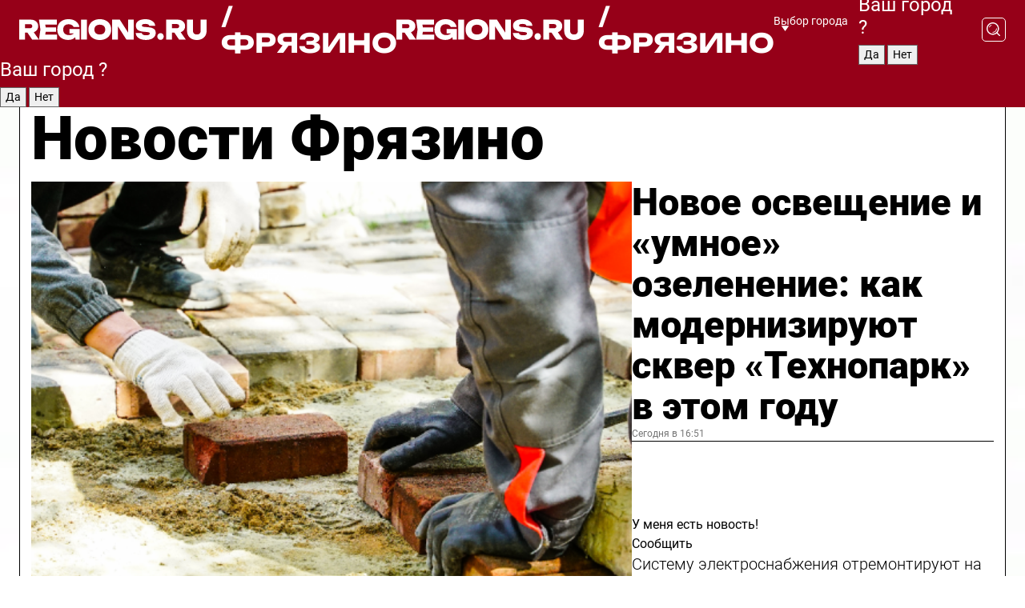

--- FILE ---
content_type: text/html; charset=UTF-8
request_url: https://regions.ru/fryazino
body_size: 19051
content:
<!DOCTYPE html>
<html lang="ru">
<head>

    <meta charset="utf-8">
    <!-- <base href="/"> -->

    <title>Новости Фрязино сегодня последние: самые главные и свежие происшествия и события дня</title>
    <meta name="keywords" content="">
    <meta name="description" content="Главные последние новости Фрязино сегодня онлайн: самая оперативная информация круглосуточно">

    <meta name="csrf-token" content="hZfjq2Or99itmjtHJYBmYGaXIMH3uavgQauXvOxx" />

    
    
    
    
    
    
    
    
    
    
    
    <meta http-equiv="X-UA-Compatible" content="IE=edge">
    <meta name="viewport" content="width=device-width, initial-scale=1, maximum-scale=1">

    <!-- Template Basic Images Start -->
    <link rel="icon" href="/img/favicon/favicon.ico">
    <link rel="apple-touch-icon" sizes="180x180" href="/img/favicon/apple-touch-icon.png">
    <!-- Template Basic Images End -->

    <!-- Custom Browsers Color Start -->
    <meta name="theme-color" content="#000">
    <!-- Custom Browsers Color End -->

    <link rel="stylesheet" href="https://regions.ru/css/main.min.css">
    <link rel="stylesheet" href="https://regions.ru/js/owl-carousel/assets/owl.carousel.min.css">
    <link rel="stylesheet" href="https://regions.ru/js/owl-carousel/assets/owl.theme.default.min.css">
    <link rel="stylesheet" href="https://regions.ru/css/custom.css?v=1768921559">

            <meta name="yandex-verification" content="1c939766cd81bf26" />
<meta name="google-site-verification" content="0vnG0Wlft2veIlSU714wTZ0kjs1vcRkXrIPCugsS9kc" />
<meta name="zen-verification" content="vlOnBo0GD4vjQazFqMHcmGcgw5TdyGjtDXLZWMcmdOiwd3HtGi66Kn5YsHnnbas9" />
<meta name="zen-verification" content="TbLqR35eMeggrFrleQbCgkqfhk5vr0ZqxHRlFZy4osbTCq7B4WQ27RqCCA3s2chu" />

<script type="text/javascript">
    (function(c,l,a,r,i,t,y){
        c[a]=c[a]||function(){(c[a].q=c[a].q||[]).push(arguments)};
        t=l.createElement(r);t.async=1;t.src="https://www.clarity.ms/tag/"+i;
        y=l.getElementsByTagName(r)[0];y.parentNode.insertBefore(t,y);
    })(window, document, "clarity", "script", "km2s2rvk59");
</script>

<!-- Yandex.Metrika counter -->
<script type="text/javascript" >
    (function(m,e,t,r,i,k,a){m[i]=m[i]||function(){(m[i].a=m[i].a||[]).push(arguments)};
        m[i].l=1*new Date();
        for (var j = 0; j < document.scripts.length; j++) {if (document.scripts[j].src === r) { return; }}
        k=e.createElement(t),a=e.getElementsByTagName(t)[0],k.async=1,k.src=r,a.parentNode.insertBefore(k,a)})
    (window, document, "script", "https://mc.yandex.ru/metrika/tag.js", "ym");

    ym(96085658, "init", {
        clickmap:true,
        trackLinks:true,
        accurateTrackBounce:true,
        webvisor:true
    });

            ym(23180710, "init", {
            clickmap: true,
            trackLinks: true,
            accurateTrackBounce: true
        });
    </script>
<noscript>
    <div>
        <img src="https://mc.yandex.ru/watch/96085658" style="position:absolute; left:-9999px;" alt="" />

                    <img src="https://mc.yandex.ru/watch/23180710" style="position:absolute; left:-9999px;" alt="" />
            </div>
</noscript>
<!-- /Yandex.Metrika counter -->

<!-- Top.Mail.Ru counter -->
<script type="text/javascript">
    var _tmr = window._tmr || (window._tmr = []);
    _tmr.push({id: "3513779", type: "pageView", start: (new Date()).getTime()});
    (function (d, w, id) {
        if (d.getElementById(id)) return;
        var ts = d.createElement("script"); ts.type = "text/javascript"; ts.async = true; ts.id = id;
        ts.src = "https://top-fwz1.mail.ru/js/code.js";
        var f = function () {var s = d.getElementsByTagName("script")[0]; s.parentNode.insertBefore(ts, s);};
        if (w.opera == "[object Opera]") { d.addEventListener("DOMContentLoaded", f, false); } else { f(); }
    })(document, window, "tmr-code");
</script>
<noscript><div><img src="https://top-fwz1.mail.ru/counter?id=3513779;js=na" style="position:absolute;left:-9999px;" alt="Top.Mail.Ru" /></div></noscript>
<!-- /Top.Mail.Ru counter -->

<script defer src="https://setka.news/scr/versioned/bundle.0.0.3.js"></script>
<link href="https://setka.news/scr/versioned/bundle.0.0.3.css" rel="stylesheet" />

<script>window.yaContextCb=window.yaContextCb||[]</script>
<script src="https://yandex.ru/ads/system/context.js" async></script>

    
    
    <script>
        if( window.location.href.includes('smi2')
            || window.location.href.includes('setka')
            || window.location.href.includes('adwile')
            || window.location.href.includes('24smi') ){

            window.yaContextCb.push(() => {
                Ya.Context.AdvManager.render({
                    "blockId": "R-A-16547837-5",
                    "renderTo": "yandex_rtb_R-A-16547837-5"
                })
            })

        }
    </script>
</head>


<body data-city-id="57" class="region silver_ponds" style="">



<!-- Custom HTML -->
<header class="fixed winter-2025">
    <div class="container">
        <div class="outer region">
                            <a href="/fryazino/" class="logo desktop">
                    <img src="/img/logo.svg" alt="" class="logo-short" />
                    
                    <span class="logo-region">
                        / Фрязино
                    </span>
                </a>

                <a href="/fryazino/" class="logo mobile">
                    <img src="/img/logo.svg" alt="" class="logo-short" />
                        
                    <span class="logo-region">
                        / Фрязино
                    </span>
                </a>
            

            <a href="#" class="mmenu-opener d-block d-lg-none" id="mmenu-opener">
                <!--<img src="/img/bars.svg" alt="">-->
            </a>

            <div class="mmenu" id="mmenu">
                <form action="/fryazino/search" class="mmenu-search">
                    <input type="text" name="query" class="search" placeholder="Поиск" />
                </form>
                <nav class="mobile-nav">
                    <ul>
                        <li><a href="/fryazino/news">Новости</a></li>
                        <li><a href="/fryazino/articles">Статьи</a></li>
                                                <li><a href="/fryazino/video">Видео</a></li>
                        <li><a href="/cities">Выбрать город</a></li>
                        <li><a href="/about">О редакции</a></li>
                        <li><a href="/vacancies">Вакансии</a></li>
                        <li><a href="/contacts">Контакты</a></li>
                    </ul>
                </nav>
                <div class="subscribe">
                    <div class="text">Подписывайтесь</div>
                    <div class="soc">
                        <!--a href="#" class="soc-item" target="_blank"><img src="/img/top-yt.svg" alt=""></a-->
                        <a href="https://vk.com/regionsru" class="soc-item" target="_blank"><img src="/img/top-vk.svg" alt=""></a>
                        <a href="https://ok.ru/regionsru" target="_blank" class="soc-item"><img src="/img/top-ok.svg" alt=""></a>
                        
                        <a href="https://dzen.ru/regions" class="soc-item" target="_blank"><img src="/img/top-dzen.svg" alt=""></a>
                        <a href="https://rutube.ru/channel/47098509/" class="soc-item" target="_blank"><img src="/img/top-rutube.svg" alt=""></a>
                    </div>
                </div>
            </div><!--mmenu-->

            <div class="right d-none d-lg-flex">
                <div>
    <a class="choose-city" href="#" id="choose-city">
        Выбор города
    </a>

    <form class="city-popup" id="city-popup" action="#">
        <div class="title">
            Введите название вашего города или выберите из списка:
        </div>
        <input id="searchCity" class="search-input" onkeyup="search_city()" type="text" name="city" placeholder="Введите название города..." />

        <ul id='list' class="list">
            <li class="cities" data-city="/">Главная страница</li>

                            <li class="cities" data-city="balashikha">Балашиха</li>
                            <li class="cities" data-city="bronnitsy">Бронницы</li>
                            <li class="cities" data-city="vidnoe">Видное</li>
                            <li class="cities" data-city="volokolamsk">Волоколамск</li>
                            <li class="cities" data-city="voskresensk">Воскресенск</li>
                            <li class="cities" data-city="dmitrov">Дмитров</li>
                            <li class="cities" data-city="dolgoprudny">Долгопрудный</li>
                            <li class="cities" data-city="domodedovo">Домодедово</li>
                            <li class="cities" data-city="dubna">Дубна</li>
                            <li class="cities" data-city="egorievsk">Егорьевск</li>
                            <li class="cities" data-city="zhukovsky">Жуковский</li>
                            <li class="cities" data-city="zaraisk">Зарайск</li>
                            <li class="cities" data-city="istra">Истра</li>
                            <li class="cities" data-city="kashira">Кашира</li>
                            <li class="cities" data-city="klin">Клин</li>
                            <li class="cities" data-city="kolomna">Коломна</li>
                            <li class="cities" data-city="korolev">Королев</li>
                            <li class="cities" data-city="kotelniki">Котельники</li>
                            <li class="cities" data-city="krasnogorsk">Красногорск</li>
                            <li class="cities" data-city="lobnya">Лобня</li>
                            <li class="cities" data-city="lospetrovsky">Лосино-Петровский</li>
                            <li class="cities" data-city="lotoshino">Лотошино</li>
                            <li class="cities" data-city="lukhovitsy">Луховицы</li>
                            <li class="cities" data-city="lytkarino">Лыткарино</li>
                            <li class="cities" data-city="lyubertsy">Люберцы</li>
                            <li class="cities" data-city="mozhaisk">Можайск</li>
                            <li class="cities" data-city="mytischi">Мытищи</li>
                            <li class="cities" data-city="naro-fominsk">Наро-Фоминск</li>
                            <li class="cities" data-city="noginsk">Ногинск</li>
                            <li class="cities" data-city="odintsovo">Одинцово</li>
                            <li class="cities" data-city="orekhovo-zuevo">Орехово-Зуево</li>
                            <li class="cities" data-city="pavlposad">Павловский Посад</li>
                            <li class="cities" data-city="podolsk">Подольск</li>
                            <li class="cities" data-city="pushkino">Пушкино</li>
                            <li class="cities" data-city="ramenskoe">Раменское</li>
                            <li class="cities" data-city="reutov">Реутов</li>
                            <li class="cities" data-city="ruza">Руза</li>
                            <li class="cities" data-city="sergposad">Сергиев Посад</li>
                            <li class="cities" data-city="serprudy">Серебряные Пруды</li>
                            <li class="cities" data-city="serpuhov">Серпухов</li>
                            <li class="cities" data-city="solnechnogorsk">Солнечногорск</li>
                            <li class="cities" data-city="stupino">Ступино</li>
                            <li class="cities" data-city="taldom">Талдом</li>
                            <li class="cities" data-city="fryazino">Фрязино</li>
                            <li class="cities" data-city="khimki">Химки</li>
                            <li class="cities" data-city="chernogolovka">Черноголовка</li>
                            <li class="cities" data-city="chekhov">Чехов</li>
                            <li class="cities" data-city="shatura">Шатура</li>
                            <li class="cities" data-city="shakhovskaya">Шаховская</li>
                            <li class="cities" data-city="schelkovo">Щелково</li>
                            <li class="cities" data-city="elektrostal">Электросталь</li>
                    </ul>
        <div class="show-all" id="show-all">
            <img src="/img/show-all.svg" alt="">
        </div>
    </form>
</div>

                <div class="city-confirm js-city-confirm">
                    <h4>Ваш город <span></span>?</h4>
                    <div class="buttons-row">
                        <input type="button" value="Да" class="js-city-yes" />
                        <input type="button" value="Нет" class="js-city-no" />
                    </div>

                                    </div>

                <a class="search" href="#" id="search-opener">
						<span class="search-icon">
							<img src="/img/magnifier.svg" alt="" />
							<img src="/img/magnifier.svg" alt="" />
						</span>
                </a>
                <form action="/fryazino/search" id="search-form" class="search-form">
                    <input id="search" class="search-input" type="text" name="query" placeholder="Что ищете?" />
                </form>
            </div>


        </div>
    </div>

    <div class="mobile-popup">
        <div class="city-confirm js-city-confirm">
            <h4>Ваш город <span></span>?</h4>
            <div class="buttons-row">
                <input type="button" value="Да" class="js-city-yes" />
                <input type="button" value="Нет" class="js-city-mobile-no" />
            </div>
        </div>
    </div>
</header>


<div class="container">
    <div id="yandex_rtb_R-A-16547837-5"></div>

            <nav class="nav-bar border-left border-right border-bottom" role="navigation" id="nav-bar">
    <ul class="nav-menu ul-style">
        <!--li class="item online">
            <a href="#" class="nav-link">Срочно</a>
        </li-->

                    <!--li class="item header">
                <h1>Новости Фрязино сегодня последние: самые главные и свежие происшествия и события дня</h1>
            </li-->
                <li class="item nav-wrapper">
            <ul class="nav-sections ul-style">
                <li class="item sections-item">
                    <a href="/fryazino/news" class="nav-link ttu">Новости</a>
                </li>

                <li class="item sections-item">
                    <a href="/fryazino/articles" class="nav-link ttu">Статьи</a>
                </li>
                                <li class="item sections-item">
                    <a href="/fryazino/video" class="nav-link ttu">Видео</a>
                </li>

                
                                                                                        <li class="item sections-item">
                                <a href="/fryazino/obschestvo" class="nav-link">Общество</a>
                            </li>
                                                                                                <li class="item sections-item">
                                <a href="/fryazino/proisshestviya" class="nav-link">Происшествия</a>
                            </li>
                                                                                                <li class="item sections-item">
                                <a href="/fryazino/dorogi" class="nav-link">Транспорт и дороги</a>
                            </li>
                                                                                                <li class="item sections-item">
                                <a href="/fryazino/stroitelstvo" class="nav-link">Строительство</a>
                            </li>
                                                                                                                                                                                                                                                                                                                                                                                                                                                                                                                                                                                                                                                                                                                                                                                                                                                    </ul>
        </li><!--li-->
        <li class="item more" id="more-opener">
            <a href="#" class="nav-link">Еще</a>
        </li>
    </ul>

    <div class="more-popup" id="more-popup">
                    <nav class="categories">
                <ul>
                                            <li>
                            <a href="/fryazino/obschestvo">Общество</a>
                        </li>
                                            <li>
                            <a href="/fryazino/proisshestviya">Происшествия</a>
                        </li>
                                            <li>
                            <a href="/fryazino/dorogi">Транспорт и дороги</a>
                        </li>
                                            <li>
                            <a href="/fryazino/stroitelstvo">Строительство</a>
                        </li>
                                            <li>
                            <a href="/fryazino/blagoustroystvo">Благоустройство</a>
                        </li>
                                            <li>
                            <a href="/fryazino/geroi-svo">Герои СВО</a>
                        </li>
                                            <li>
                            <a href="/fryazino/ofitsialno">Официально</a>
                        </li>
                                            <li>
                            <a href="/fryazino/blog">Блог</a>
                        </li>
                                            <li>
                            <a href="/fryazino/kultura">Культура</a>
                        </li>
                                            <li>
                            <a href="/fryazino/obrazovanie">Образование</a>
                        </li>
                                            <li>
                            <a href="/fryazino/zdravoohranenie">Здравоохранение</a>
                        </li>
                                            <li>
                            <a href="/fryazino/turizm">Туризм</a>
                        </li>
                                            <li>
                            <a href="/fryazino/sport">Спорт</a>
                        </li>
                                            <li>
                            <a href="/fryazino/ekologija">Экология</a>
                        </li>
                                            <li>
                            <a href="/fryazino/bezopasnost">Безопасность</a>
                        </li>
                                            <li>
                            <a href="/fryazino/sotsialnaja-zaschita">Социальная защита</a>
                        </li>
                                            <li>
                            <a href="/fryazino/novosti">Новости</a>
                        </li>
                                            <li>
                            <a href="/fryazino/zhkh">ЖКХ</a>
                        </li>
                                            <li>
                            <a href="/fryazino/nauka">Наука</a>
                        </li>
                                            <li>
                            <a href="/fryazino/aktualno">Актуально</a>
                        </li>
                                            <li>
                            <a href="/fryazino/sobytiya">События</a>
                        </li>
                                    </ul>
            </nav>
        
        <nav class="bottom-nav">
            <ul>
                <li><a href="/about">О редакции</a></li>
                <li><a href="/fryazino/authors">Авторы</a></li>
                <li><a href="/media-kit">Рекламодателям</a></li>
                <li><a href="/contacts">Контактная информация</a></li>
                <li><a href="/privacy-policy">Политика конфиденциальности</a></li>
            </ul>
        </nav>

        <div class="subscribe">
            <div class="text">Подписывайтесь</div>
            <div class="soc">
                <!--a href="#" class="soc-item" target="_blank"><img src="/img/top-yt.svg" alt=""></a-->
                <a href="https://vk.com/regionsru" class="soc-item" target="_blank"><img src="/img/top-vk.svg" alt=""></a>
                <a href="https://ok.ru/regionsru" target="_blank" class="soc-item"><img src="/img/top-ok.svg" alt=""></a>
                                <a href="https://dzen.ru/regions" class="soc-item" target="_blank"><img src="/img/top-dzen.svg" alt=""></a>
                <a href="https://rutube.ru/channel/47098509/" class="soc-item" target="_blank"><img src="/img/top-rutube.svg" alt=""></a>
                <a href="https://max.ru/regions" class="soc-item" target="_blank">
                    <img src="/img/top-max.svg" alt="">
                </a>
            </div>
        </div>
    </div>
</nav>
    
    
    <div class="zones border-left border-right">
        <div class="site-header">
            <h1>Новости Фрязино</h1>
        </div>

        <div class="region-page">
                            <div class="article big-story">
                    <a class="image" href="/fryazino/blagoustroystvo/novoe-osveschenie-i-umnoe-ozelenenie-kak-moderniziruyut-skver-tehnopark-v-etom-godu">
                        <img src="https://storage.yandexcloud.net/regions/posts/media/thumbnails/2026/01/medium/JnFvzqOPvpGEbRikjOFyFXfjfOhOq6jpErOTYTyM.png" class="article-image" alt="Новое освещение и «умное» озеленение: как модернизируют сквер «Технопарк» в этом году" />
                    </a>
                    <div class="right border-bottom">
                        <a href="/fryazino/blagoustroystvo/novoe-osveschenie-i-umnoe-ozelenenie-kak-moderniziruyut-skver-tehnopark-v-etom-godu" class="headline">Новое освещение и «умное» озеленение: как модернизируют сквер «Технопарк» в этом году</a>
                        <div class="update">
                            Сегодня в 16:51
                        </div>
                        <div class="related-items">
                            <div class="feedback-mobile-banner-wrapper">
    <div class="feedback-mobile-banner-btn js-show-feedback-form-btn">

        <div class="feedback-mobile-banner-btn__ico">
            <svg width="72" height="72" viewBox="0 0 72 72" fill="none" xmlns="http://www.w3.org/2000/svg">
                <path d="M7.01577 71.5L13.8486 51.8407C13.8734 51.6964 13.8635 51.4575 13.695 51.3082C5.30631 45.8384 0.5 37.6811 0.5 28.9116C0.5 12.9701 16.5739 0 36.3293 0C56.0847 0 72 12.9701 72 28.9116C72 44.853 55.9261 57.8231 36.1707 57.8231C34.9122 57.8231 33.495 57.8231 32.1869 57.6639C32.1275 57.6639 32.0631 57.6688 32.0284 57.6887L7.01577 71.49V71.5ZM36.3293 2.48851C17.9414 2.48851 2.97748 14.3438 2.97748 28.9116C2.97748 36.835 7.39234 44.2458 15.0923 49.2477L15.1617 49.2975C16.123 50.0241 16.5491 51.2733 16.2468 52.4828L16.2171 52.5923L11.4901 66.1945L30.8838 55.4939C31.4982 55.1853 32.0532 55.1853 32.2613 55.1853L32.4149 55.1953C33.5892 55.3446 34.9617 55.3446 36.1757 55.3446C54.5635 55.3446 69.5275 43.4893 69.5275 28.9215C69.5275 14.3538 54.6329 2.48851 36.3293 2.48851Z" fill="white"/>
                <path d="M21.306 35.6598C18.12 35.6598 15.5285 33.0569 15.5285 29.8566C15.5285 26.6564 18.12 24.0534 21.306 24.0534C24.492 24.0534 27.0835 26.6564 27.0835 29.8566C27.0835 33.0569 24.492 35.6598 21.306 35.6598ZM21.306 26.5419C19.4875 26.5419 18.006 28.0301 18.006 29.8566C18.006 31.6832 19.4875 33.1713 21.306 33.1713C23.1245 33.1713 24.606 31.6832 24.606 29.8566C24.606 28.0301 23.1245 26.5419 21.306 26.5419Z" fill="white"/>
                <path d="M36.3293 35.6598C33.1432 35.6598 30.5518 33.0569 30.5518 29.8566C30.5518 26.6564 33.1432 24.0534 36.3293 24.0534C39.5153 24.0534 42.1067 26.6564 42.1067 29.8566C42.1067 33.0569 39.5153 35.6598 36.3293 35.6598ZM36.3293 26.5419C34.5108 26.5419 33.0293 28.0301 33.0293 29.8566C33.0293 31.6832 34.5108 33.1713 36.3293 33.1713C38.1477 33.1713 39.6293 31.6832 39.6293 29.8566C39.6293 28.0301 38.1477 26.5419 36.3293 26.5419Z" fill="white"/>
                <path d="M51.1991 35.6598C48.0131 35.6598 45.4217 33.0569 45.4217 29.8566C45.4217 26.6564 48.0131 24.0534 51.1991 24.0534C54.3852 24.0534 56.9766 26.6564 56.9766 29.8566C56.9766 33.0569 54.3852 35.6598 51.1991 35.6598ZM51.1991 26.5419C49.3807 26.5419 47.8991 28.0301 47.8991 29.8566C47.8991 31.6832 49.3807 33.1713 51.1991 33.1713C53.0176 33.1713 54.4991 31.6832 54.4991 29.8566C54.4991 28.0301 53.0176 26.5419 51.1991 26.5419Z" fill="white"/>
            </svg>

        </div>

        <div class="feedback-mobile-banner-btn__text">
            У меня есть новость!
        </div>

        <div class="feedback-mobile-banner-btn__btn">Сообщить</div>
    </div>
</div>

                            

                                                                                                                                                            <div class="item">
                                        <a href="/fryazino/zhkh/sistemu-elektrosnabzheniya-otremontiruyut-na-ulitse-polevoy-i-prospekte-mira-v-sredu" class="name">Систему электроснабжения отремонтируют на улице Полевой и проспекте Мира в среду</a>
                                        <span class="update">Сегодня в 13:04</span>
                                    </div>
                                                                                                                                <div class="item">
                                        <a href="/fryazino/zhkh/led-na-vodoemah-fryazina-dostig-25-santimetrov" class="name">Лед на водоемах Фрязина достиг 25 сантиметров</a>
                                        <span class="update">Сегодня в 11:15</span>
                                    </div>
                                                                                    </div>
                    </div>
                </div><!--big-story-->
            
            <div class="feedback-modal-success-wrapper js-feedback-success">
    <div class="feedback-modal-success-wrapper__result">
        <div class="feedback-modal-success-wrapper__result-text">
            Ваше обращение принято. <br /> Мы рассмотрим его в ближайшее время.
        </div>
        <div class="feedback-modal-success-wrapper__result-btn js-hide-feedback-success-btn">
            Закрыть
        </div>
    </div>
</div>


<div class="feedback-modal-form-wrapper js-feedback-form">
    <h3>Опишите проблему</h3>

    <form
        id="feedback-form"
        method="post"
        action="https://regions.ru/feedback"
    >
        <input type="hidden" name="site_id" value="57" />

        <textarea name="comment" id="comment" placeholder=""></textarea>

        <div class="js-upload-wrap">
            <div id="files">

            </div>

            <div class="feedback-modal-form-wrapper__row feedback-modal-form-wrapper__add-file">
                <svg width="23" height="24" viewBox="0 0 23 24" fill="none" xmlns="http://www.w3.org/2000/svg">
                    <path d="M10.7802 6.91469C10.4604 7.25035 9.88456 7.25035 9.56467 6.91469C9.24478 6.57902 9.24478 5.97483 9.56467 5.63916L13.2754 1.74545C14.363 0.604196 15.8345 0 17.306 0C20.4409 0 23 2.68531 23 5.97483C23 7.51888 22.4242 9.06294 21.3366 10.2042L17.306 14.4336C16.2184 15.5748 14.8108 16.179 13.3394 16.179C11.2921 16.179 9.5007 15.0378 8.47705 13.2923C8.22114 12.8895 8.02921 12.4196 7.90125 11.9497C7.7733 11.4797 8.02921 10.9427 8.47705 10.8084C8.9249 10.6741 9.43672 10.9427 9.56467 11.4126C9.62865 11.7483 9.75661 12.0168 9.94854 12.3524C10.6523 13.5608 11.9319 14.3664 13.2754 14.3664C14.299 14.3664 15.2587 13.9636 16.0264 13.2252L20.057 8.9958C20.8248 8.19021 21.2086 7.11608 21.2086 6.10909C21.2086 3.82657 19.4812 2.01399 17.306 2.01399C16.2823 2.01399 15.3227 2.41678 14.5549 3.22238L10.8442 7.11608L10.7802 6.91469ZM12.2517 17.0517L8.54103 20.9455C7.00556 22.5566 4.51043 22.5566 2.97497 20.9455C1.4395 19.3343 1.4395 16.7161 2.97497 15.1049L7.00556 10.8755C7.7733 10.0699 8.79694 9.66713 9.75661 9.66713C10.7163 9.66713 11.7399 10.0699 12.5076 10.8755C12.7636 11.1441 12.9555 11.4126 13.0834 11.6811C13.2754 11.9497 13.4033 12.2853 13.4673 12.621C13.5953 13.0909 14.1071 13.4266 14.5549 13.2252C15.0028 13.0909 15.2587 12.5538 15.1307 12.0839C15.0028 11.614 14.8108 11.1441 14.5549 10.7413C14.299 10.3385 14.0431 9.93567 13.7232 9.6C12.6356 8.45874 11.1641 7.85455 9.69263 7.85455C8.22114 7.85455 6.74965 8.45874 5.66203 9.6L1.63143 13.8294C-0.543811 16.1119 -0.543811 19.9385 1.63143 22.2881C3.80668 24.5706 7.38943 24.5706 9.56467 22.2881L13.2754 18.3944C13.5953 18.0587 13.5953 17.4545 13.2754 17.1189C12.8915 16.7832 12.3797 16.7832 11.9958 17.1189L12.2517 17.0517Z" fill="#960018"/>
                </svg>

                <div class="file-load-area">
                    <label>
                        <input id="fileupload" data-url="https://regions.ru/feedback/upload" data-target="files" name="file" type="file" style="display: none">
                        Добавить фото или видео
                    </label>
                </div>
                <div class="file-loader">
                    <div class="lds-ring"><div></div><div></div><div></div><div></div></div>
                </div>
            </div>
        </div>

        <div class="feedback-modal-form-wrapper__row">
            <label for="category_id">Тема:</label>
            <select name="category_id" id="category_id">
                <option value="">Выберите тему</option>
                                    <option value="1">Дороги</option>
                                    <option value="15">Блог</option>
                                    <option value="2">ЖКХ</option>
                                    <option value="3">Благоустройство</option>
                                    <option value="4">Здравоохранение</option>
                                    <option value="5">Социальная сфера</option>
                                    <option value="6">Общественный транспорт</option>
                                    <option value="7">Строительство</option>
                                    <option value="8">Торговля</option>
                                    <option value="9">Мусор</option>
                                    <option value="10">Образование</option>
                                    <option value="11">Бизнес</option>
                                    <option value="12">Другое</option>
                            </select>
        </div>

        <div class="feedback-modal-form-wrapper__row">
            <label>Ваши данные:</label>

            <div class="feedback-modal-form-wrapper__incognito">
                <input type="checkbox" name="incognito" id="incognito" />
                <label for="incognito">Остаться инкогнито</label>
            </div>
        </div>

        <div class="js-feedback-from-personal-wrapper">
            <div class="feedback-modal-form-wrapper__row">
                <input type="text" name="name" id="name" placeholder="ФИО" />
            </div>

            <div class="feedback-modal-form-wrapper__row">
                <input type="text" name="phone" id="phone" placeholder="Телефон" />
            </div>

            <div class="feedback-modal-form-wrapper__row">
                <input type="email" name="email" id="email" placeholder="E-mail" />
            </div>
        </div>

        <div class="feedback-modal-form-wrapper__row">
            <input type="submit" value="Отправить" />
            <input type="reset" class="js-hide-feedback-form-btn" value="Отменить" />
        </div>
    </form>
</div>

<script id="template-upload-file" type="text/html">
    <div class="feedback-modal-form-wrapper__file">
        <input type="hidden" name="files[]" value="${_id}" />

        <div class="feedback-modal-form-wrapper__file-ico">
            <svg id="Layer_1" style="enable-background:new 0 0 512 512;" version="1.1" viewBox="0 0 512 512" xml:space="preserve" xmlns="http://www.w3.org/2000/svg" xmlns:xlink="http://www.w3.org/1999/xlink"><path d="M399.3,168.9c-0.7-2.9-2-5-3.5-6.8l-83.7-91.7c-1.9-2.1-4.1-3.1-6.6-4.4c-2.9-1.5-6.1-1.6-9.4-1.6H136.2  c-12.4,0-23.7,9.6-23.7,22.9v335.2c0,13.4,11.3,25.9,23.7,25.9h243.1c12.4,0,21.2-12.5,21.2-25.9V178.4  C400.5,174.8,400.1,172.2,399.3,168.9z M305.5,111l58,63.5h-58V111z M144.5,416.5v-320h129v81.7c0,14.8,13.4,28.3,28.1,28.3h66.9  v210H144.5z"/></svg>
        </div>
        <div class="feedback-modal-form-wrapper__file-text">
            ${name}
        </div>
        <div class="feedback-modal-form-wrapper__file-del js-feedback-delete-file">
            <svg style="enable-background:new 0 0 36 36;" version="1.1" viewBox="0 0 36 36" xml:space="preserve" xmlns="http://www.w3.org/2000/svg" xmlns:xlink="http://www.w3.org/1999/xlink"><style type="text/css">
                    .st0{fill:#960018;}
                    .st1{fill:none;stroke:#960018;stroke-width:2.0101;stroke-linejoin:round;stroke-miterlimit:10;}
                    .st2{fill:#960018;}
                    .st3{fill-rule:evenodd;clip-rule:evenodd;fill:#960018;}
                </style><g id="Layer_1"/><g id="icons"><path class="st0" d="M6.2,3.5L3.5,6.2c-0.7,0.7-0.7,1.9,0,2.7l9.2,9.2l-9.2,9.2c-0.7,0.7-0.7,1.9,0,2.7l2.6,2.6   c0.7,0.7,1.9,0.7,2.7,0l9.2-9.2l9.2,9.2c0.7,0.7,1.9,0.7,2.7,0l2.6-2.6c0.7-0.7,0.7-1.9,0-2.7L23.3,18l9.2-9.2   c0.7-0.7,0.7-1.9,0-2.7l-2.6-2.6c-0.7-0.7-1.9-0.7-2.7,0L18,12.7L8.8,3.5C8.1,2.8,6.9,2.8,6.2,3.5z" id="close_1_"/></g></svg>
        </div>
    </div>
</script>

            <div class="zone zone-region">
                <div class="zone-left">
                    <div class="zone-cites">

                        <div class="feedback-banner-wrapper">
    <div class="feedback-banner-btn js-show-feedback-form-btn">
        <div class="feedback-banner-btn__ico">
            <svg width="72" height="72" viewBox="0 0 72 72" fill="none" xmlns="http://www.w3.org/2000/svg">
                <path d="M7.01577 71.5L13.8486 51.8407C13.8734 51.6964 13.8635 51.4575 13.695 51.3082C5.30631 45.8384 0.5 37.6811 0.5 28.9116C0.5 12.9701 16.5739 0 36.3293 0C56.0847 0 72 12.9701 72 28.9116C72 44.853 55.9261 57.8231 36.1707 57.8231C34.9122 57.8231 33.495 57.8231 32.1869 57.6639C32.1275 57.6639 32.0631 57.6688 32.0284 57.6887L7.01577 71.49V71.5ZM36.3293 2.48851C17.9414 2.48851 2.97748 14.3438 2.97748 28.9116C2.97748 36.835 7.39234 44.2458 15.0923 49.2477L15.1617 49.2975C16.123 50.0241 16.5491 51.2733 16.2468 52.4828L16.2171 52.5923L11.4901 66.1945L30.8838 55.4939C31.4982 55.1853 32.0532 55.1853 32.2613 55.1853L32.4149 55.1953C33.5892 55.3446 34.9617 55.3446 36.1757 55.3446C54.5635 55.3446 69.5275 43.4893 69.5275 28.9215C69.5275 14.3538 54.6329 2.48851 36.3293 2.48851Z" fill="white"/>
                <path d="M21.306 35.6598C18.12 35.6598 15.5285 33.0569 15.5285 29.8566C15.5285 26.6564 18.12 24.0534 21.306 24.0534C24.492 24.0534 27.0835 26.6564 27.0835 29.8566C27.0835 33.0569 24.492 35.6598 21.306 35.6598ZM21.306 26.5419C19.4875 26.5419 18.006 28.0301 18.006 29.8566C18.006 31.6832 19.4875 33.1713 21.306 33.1713C23.1245 33.1713 24.606 31.6832 24.606 29.8566C24.606 28.0301 23.1245 26.5419 21.306 26.5419Z" fill="white"/>
                <path d="M36.3293 35.6598C33.1432 35.6598 30.5518 33.0569 30.5518 29.8566C30.5518 26.6564 33.1432 24.0534 36.3293 24.0534C39.5153 24.0534 42.1067 26.6564 42.1067 29.8566C42.1067 33.0569 39.5153 35.6598 36.3293 35.6598ZM36.3293 26.5419C34.5108 26.5419 33.0293 28.0301 33.0293 29.8566C33.0293 31.6832 34.5108 33.1713 36.3293 33.1713C38.1477 33.1713 39.6293 31.6832 39.6293 29.8566C39.6293 28.0301 38.1477 26.5419 36.3293 26.5419Z" fill="white"/>
                <path d="M51.1991 35.6598C48.0131 35.6598 45.4217 33.0569 45.4217 29.8566C45.4217 26.6564 48.0131 24.0534 51.1991 24.0534C54.3852 24.0534 56.9766 26.6564 56.9766 29.8566C56.9766 33.0569 54.3852 35.6598 51.1991 35.6598ZM51.1991 26.5419C49.3807 26.5419 47.8991 28.0301 47.8991 29.8566C47.8991 31.6832 49.3807 33.1713 51.1991 33.1713C53.0176 33.1713 54.4991 31.6832 54.4991 29.8566C54.4991 28.0301 53.0176 26.5419 51.1991 26.5419Z" fill="white"/>
            </svg>

        </div>

        <div class="feedback-banner-btn__text">
            У меня есть новость!
        </div>

        <div class="feedback-banner-btn__content">
            <div class="feedback-banner-btn__btn">Сообщить</div>
        </div>
    </div>
</div>

                        
                                                    <h2 class="section-heading">
                                Цитаты <span>дня</span>
                            </h2>
                            <div class="quotes">
                                                                    <div class="item">
                                        <div class="top">
                                            <a href="https://regions.ru/fryazino/aktualno/lyubov-eto-storozhit-ego-parkovku-romantika-po-fryazinski-pokorila-sotsialnye-seti" class="author-name">Марина Макеева</a>
                                            <div class="regalia">Жительница Фрязина о женщине, которая сторожила место на парковке для мужа</div>
                                        </div>
                                        <a class="name" href="https://regions.ru/fryazino/aktualno/lyubov-eto-storozhit-ego-parkovku-romantika-po-fryazinski-pokorila-sotsialnye-seti">
                                            «Это и есть настоящий семейный тыл, когда даже такая мелочь, как парковка, решается сообща. Настоящая фрязинская романтика»
                                        </a>
                                    </div><!--item-->
                                                                    <div class="item">
                                        <div class="top">
                                            <a href="https://regions.ru/fryazino/aktualno/sovety-ot-profi-paraplovets-iz-fryazina-obyasnil-kak-podgotovit-telo-k-ledyanoy-kupeli" class="author-name">Виталий Кочнев</a>
                                            <div class="regalia">парапловец из Фрязина</div>
                                        </div>
                                        <a class="name" href="https://regions.ru/fryazino/aktualno/sovety-ot-profi-paraplovets-iz-fryazina-obyasnil-kak-podgotovit-telo-k-ledyanoy-kupeli">
                                            «Важно помнить, что заходить в ледяную воду нужно медленно, чтобы стресс для организма был дозированным»
                                        </a>
                                    </div><!--item-->
                                                            </div>
                        
                                                </div>


                </div>

                <div class="zone-center">
                    <h2 class="section-heading accent">
                        Статьи
                    </h2>

                    <div class="region-stories">
                                                                                                                        <div class="article">
                                        <a href="/fryazino/ekologija/vtoraya-zhizn-batareyki-gde-vo-fryazine-bezopasno-utilizirovat-opasnye-othody" class="image">
                                            <img src="https://storage.yandexcloud.net/regions/posts/media/thumbnails/2026/01/small/PN6cLlkmHNeXv00LBLpgVoRj6Szpue2B9gaZvqCf.png" alt="Вторая жизнь батарейки: где во Фрязине безопасно утилизировать опасные отходы">
                                        </a>
                                        <div class="article-right">
                                            <a class="category" href="/fryazino/ekologija">Экология</a>
                                            <a href="/fryazino/ekologija/vtoraya-zhizn-batareyki-gde-vo-fryazine-bezopasno-utilizirovat-opasnye-othody" class="headline">Вторая жизнь батарейки: где во Фрязине безопасно утилизировать опасные отходы</a>
                                            <div class="update">Сегодня в 12:30</div>
                                        </div>
                                    </div>
                                                                                                                                <div class="article">
                                        <a href="/fryazino/aktualno/zaschita-ot-yanvarskih-prostud-zhitel-fryazina-raskryl-semeynyy-retsept-vitaminnogo-shota" class="image">
                                            <img src="https://storage.yandexcloud.net/regions/posts/media/thumbnails/2026/01/small/TbVcixC8t8jeZkow8UoEcMW55WHnktDWd1AvlHOo.jpg" alt="Защита от январских простуд: житель Фрязина раскрыл семейный рецепт «витаминного шота»">
                                        </a>
                                        <div class="article-right">
                                            <a class="category" href="/fryazino/aktualno">Актуально</a>
                                            <a href="/fryazino/aktualno/zaschita-ot-yanvarskih-prostud-zhitel-fryazina-raskryl-semeynyy-retsept-vitaminnogo-shota" class="headline">Защита от январских простуд: житель Фрязина раскрыл семейный рецепт «витаминного шота»</a>
                                            <div class="update">Вчера в 13:15</div>
                                        </div>
                                    </div>
                                                                                                        </div>
                </div>

                                    <div class="zone-right">
                        <div class="zone-news">
                            <h2 class="section-heading">
                                <span>Новости</span>
                            </h2>
                            <div class="small-stories">
                                                                    <div class="story article">
                                        <a class="category" href="/fryazino/aktualno">Актуально</a>
                                        <a class="headline" href="/fryazino/aktualno/biznesmeny-fryazina-smogut-zadat-voprosy-predprinimatelyu-andreyu-kovalevu">Бизнесмены Фрязина смогут задать вопросы предпринимателю Андрею Ковалеву</a>
                                        <div class="update">36 минут назад</div>
                                    </div>
                                                                    <div class="story article">
                                        <a class="category" href="/fryazino/sobytiya">События</a>
                                        <a class="headline" href="/fryazino/sobytiya/fryazintsy-uznayut-kak-sebastyan-salgadu-otrazhal-cherez-obektiv-sotsialnye-problemy">Фрязинцы узнают, как Себастьян Салгаду отражал через объектив социальные проблемы</a>
                                        <div class="update">Сегодня в 15:53</div>
                                    </div>
                                                                    <div class="story article">
                                        <a class="category" href="/fryazino/sport">Спорт</a>
                                        <a class="headline" href="/fryazino/sport/zhiteli-fryazina-smogut-vzbodritsya-s-utra-na-tantsevalnoy-zaryadke-v-mestnom-lesoparke">Жители Фрязина смогут взбодриться с утра на танцевальной зарядке в местном лесопарке</a>
                                        <div class="update">Сегодня в 14:45</div>
                                    </div>
                                                            </div>
                        </div>
                    </div>
                            </div>

                            <div class="horizontal-stories">
                    <h2 class="main-category">
                        Главное за неделю
                    </h2>
                    <div class="small-stories horizontal">
                                                    <div class="story article">
                                <a class="image" href="/fryazino/aktualno/lyubov-eto-storozhit-ego-parkovku-romantika-po-fryazinski-pokorila-sotsialnye-seti">
                                    <img src="https://storage.yandexcloud.net/regions/posts/media/thumbnails/2026/01/small/bHI0Wlr6kmY1MNQak7FhuXL1DxV00ruEq29UO9jW.jpg" alt="«Любовь — это сторожить его парковку»: романтика по-фрязински покорила социальные сети">
                                </a>
                                <a class="category" href="/fryazino/aktualno">Актуально</a>
                                <a class="headline" href="/fryazino/aktualno/lyubov-eto-storozhit-ego-parkovku-romantika-po-fryazinski-pokorila-sotsialnye-seti">«Любовь — это сторожить его парковку»: романтика по-фрязински покорила социальные сети</a>
                                <div class="update">Вчера в 11:37</div>
                            </div><!--story-->
                                                    <div class="story article">
                                <a class="image" href="/fryazino/dorogi/vo-fryazine-v-kreschenskuyu-noch-prodlili-rabotu-avtobusnogo-marshruta-13">
                                    <img src="https://storage.yandexcloud.net/regions/posts/media/thumbnails/2026/01/small/36kIHU4d83nSF9PT17O2LBjuA3E9VTqpWV147z8f.jpg" alt="Во Фрязине в крещенскую ночь продлили работу автобусного маршрута № 13">
                                </a>
                                <a class="category" href="/fryazino/dorogi">Транспорт и дороги</a>
                                <a class="headline" href="/fryazino/dorogi/vo-fryazine-v-kreschenskuyu-noch-prodlili-rabotu-avtobusnogo-marshruta-13">Во Фрязине в крещенскую ночь продлили работу автобусного маршрута № 13</a>
                                <div class="update">15 января в 13:39</div>
                            </div><!--story-->
                                                    <div class="story article">
                                <a class="image" href="/fryazino/zhkh/iz-fryazina-vyvezli-okolo-treh-tys-kubometrov-snega-posle-tsiklona-frensis">
                                    <img src="https://storage.yandexcloud.net/regions/posts/media/thumbnails/2026/01/small/mTOpu20c5D7cixMF8nO6W0B2G8AzGIx1brOFM4ZI.jpg" alt="Циклон «Фрэнсис» во Фрязине побежден: сколько снега удалось вывезти из города и окрестностей">
                                </a>
                                <a class="category" href="/fryazino/zhkh">ЖКХ</a>
                                <a class="headline" href="/fryazino/zhkh/iz-fryazina-vyvezli-okolo-treh-tys-kubometrov-snega-posle-tsiklona-frensis">Циклон «Фрэнсис» во Фрязине побежден: сколько снега удалось вывезти из города и окрестностей</a>
                                <div class="update">15 января в 11:02</div>
                            </div><!--story-->
                                                    <div class="story article">
                                <a class="image" href="/fryazino/proisshestviya/dvizhenie-u-prohodnoy-istoka-vremenno-zatrudneno-iz-za-dorozhnoy-avarii">
                                    <img src="https://storage.yandexcloud.net/regions/posts/media/thumbnails/2026/01/small/eJdFqpZ7NgkVSpYgviL4bl7AZOLdBwmthW1HSeYP.jpg" alt="Движение у проходной «Истока» временно затруднено из-за дорожной аварии">
                                </a>
                                <a class="category" href="/fryazino/proisshestviya">Происшествия</a>
                                <a class="headline" href="/fryazino/proisshestviya/dvizhenie-u-prohodnoy-istoka-vremenno-zatrudneno-iz-za-dorozhnoy-avarii">Движение у проходной «Истока» временно затруднено из-за дорожной аварии</a>
                                <div class="update">14 января в 12:56</div>
                            </div><!--story-->
                                            </div>
                </div><!--horizontal-->
            
            <div class="big-promo">
        <a class="promo-pic" href="https://контрактмо.рф/" target="_blank">
            <img src="https://storage.yandexcloud.net/regions/posts/media/covers/2025/05/1jTqwuZ6vhhcOVtLL9OyZAWBHQf4YEYMfxKQ66PE.png" alt="Контрактники май 2025">
        </a>
    </div>

            
                            <div class="horizontal-stories">
                    <h2 class="main-category">
                        Все новости
                    </h2>

                    <div class="small-stories horizontal">
                                                    <div class="story article">
                                <a class="image" href="/fryazino/zdravoohranenie/ot-lekarstv-do-zapisi-k-vrachu-predstaviteli-schelkovskoy-bolnitsy-reshat-vse-voprosy-fryazintsev">
                                    <img src="https://storage.yandexcloud.net/regions/posts/media/thumbnails/2026/01/small/bGN9FdXPPXmqia4UuiqF1LuFxBXinZkUieMjJCLx.png" alt="От лекарств до записи к врачу: представители Щелковской больницы решат все вопросы фрязинцев">
                                </a>
                                <a class="category" href="/fryazino/zdravoohranenie">Здравоохранение</a>
                                <a class="headline" href="/fryazino/zdravoohranenie/ot-lekarstv-do-zapisi-k-vrachu-predstaviteli-schelkovskoy-bolnitsy-reshat-vse-voprosy-fryazintsev">От лекарств до записи к врачу: представители Щелковской больницы решат все вопросы фрязинцев</a>
                                <div class="update">Сегодня в 10:15</div>
                            </div><!--story-->
                                                    <div class="story article">
                                <a class="image" href="/fryazino/kultura/vo-fryazine-otkroetsya-bolshaya-vystavka-portretov">
                                    <img src="https://storage.yandexcloud.net/regions/posts/media/thumbnails/2026/01/small/qh1Ckl216jQlKcYET9Uhd4Hp5GRiRZxkcCOwoRUD.png" alt="Во Фрязине откроется большая выставка портретов">
                                </a>
                                <a class="category" href="/fryazino/kultura">Культура</a>
                                <a class="headline" href="/fryazino/kultura/vo-fryazine-otkroetsya-bolshaya-vystavka-portretov">Во Фрязине откроется большая выставка портретов</a>
                                <div class="update">Сегодня в 08:52</div>
                            </div><!--story-->
                                                    <div class="story article">
                                <a class="image" href="/fryazino/dorogi/ot-povalennogo-dereva-do-nerabotayuschego-svetofora-chto-otremontirovali-dorozhniki-vo-fryazine">
                                    <img src="https://storage.yandexcloud.net/regions/posts/media/thumbnails/2026/01/small/dyrY1G1uCaBOFJgnkPlHLRhEFCgp0EHokmIHkbKK.jpg" alt="От поваленного дерева до неработающего светофора: что отремонтировали дорожники во Фрязине">
                                </a>
                                <a class="category" href="/fryazino/dorogi">Транспорт и дороги</a>
                                <a class="headline" href="/fryazino/dorogi/ot-povalennogo-dereva-do-nerabotayuschego-svetofora-chto-otremontirovali-dorozhniki-vo-fryazine">От поваленного дерева до неработающего светофора: что отремонтировали дорожники во Фрязине</a>
                                <div class="update">Вчера в 17:53</div>
                            </div><!--story-->
                                                    <div class="story article">
                                <a class="image" href="/fryazino/sobytiya/posetiteley-biblioteki-fryazina-pogruzyat-v-muzykalnuyu-istoriyu">
                                    <img src="https://storage.yandexcloud.net/regions/posts/media/thumbnails/2026/01/small/kcLAFVRFxbBl5Mv8JTXP6beYmxvaf6VYaCHYPX9S.png" alt="Посетителей библиотеки Фрязина погрузят в музыкальную историю">
                                </a>
                                <a class="category" href="/fryazino/sobytiya">События</a>
                                <a class="headline" href="/fryazino/sobytiya/posetiteley-biblioteki-fryazina-pogruzyat-v-muzykalnuyu-istoriyu">Посетителей библиотеки Фрязина погрузят в музыкальную историю</a>
                                <div class="update">Вчера в 17:32</div>
                            </div><!--story-->
                                                    <div class="story article">
                                <a class="image" href="/fryazino/kultura/vo-fryazine-zavershaetsya-vystavka-hudozhnitsy-veroniki-isaychevoy-posvyaschennaya-russkoy-zime">
                                    <img src="https://storage.yandexcloud.net/regions/posts/media/thumbnails/2026/01/small/CbQxBLQEq8GoUXfiwgYM8KRhHQQJb64zNQEtAxw6.png" alt="Во Фрязине завершается выставка художницы Вероники Исайчевой, посвященная русской зиме">
                                </a>
                                <a class="category" href="/fryazino/kultura">Культура</a>
                                <a class="headline" href="/fryazino/kultura/vo-fryazine-zavershaetsya-vystavka-hudozhnitsy-veroniki-isaychevoy-posvyaschennaya-russkoy-zime">Во Фрязине завершается выставка художницы Вероники Исайчевой, посвященная русской зиме</a>
                                <div class="update">Вчера в 17:08</div>
                            </div><!--story-->
                                                    <div class="story article">
                                <a class="image" href="/fryazino/sobytiya/fryazintsy-smogut-nauchitsya-pravilnoy-tehnike-skandinavskoy-hodby-vo-vtornik-v-lesoparke">
                                    <img src="https://storage.yandexcloud.net/regions/posts/media/thumbnails/2026/01/small/ngaiDYtWpxjy8K78OfOV5zRwClVkIkE4e3LV7ywt.png" alt="Фрязинцы смогут научиться правильной технике скандинавской ходьбы во вторник в лесопарке">
                                </a>
                                <a class="category" href="/fryazino/sobytiya">События</a>
                                <a class="headline" href="/fryazino/sobytiya/fryazintsy-smogut-nauchitsya-pravilnoy-tehnike-skandinavskoy-hodby-vo-vtornik-v-lesoparke">Фрязинцы смогут научиться правильной технике скандинавской ходьбы во вторник в лесопарке</a>
                                <div class="update">Вчера в 16:02</div>
                            </div><!--story-->
                                                    <div class="story article">
                                <a class="image" href="/fryazino/ekologija/za-god-ekoaktivistam-fryazina-udalos-sobrat-bolee-shesti-tonn-vtorsyrya">
                                    <img src="https://storage.yandexcloud.net/regions/posts/media/thumbnails/2026/01/small/tcDMONBY7aZiTvg4mwnlAKoiMnEVqycDnsiFYhe5.png" alt="За год экоактивистам Фрязина удалось собрать более шести тонн вторсырья">
                                </a>
                                <a class="category" href="/fryazino/ekologija">Экология</a>
                                <a class="headline" href="/fryazino/ekologija/za-god-ekoaktivistam-fryazina-udalos-sobrat-bolee-shesti-tonn-vtorsyrya">За год экоактивистам Фрязина удалось собрать более шести тонн вторсырья</a>
                                <div class="update">Вчера в 15:00</div>
                            </div><!--story-->
                                                    <div class="story article">
                                <a class="image" href="/fryazino/zhkh/vodu-v-proezde-desantnikov-vklyuchat-posle-ustraneniya-avarii">
                                    <img src="https://storage.yandexcloud.net/regions/posts/media/thumbnails/2026/01/small/L38AJYDXc4NUDWEVxgR2fHRD3DCBfqRw5NCEWLab.png" alt="Воду в проезде Десантников включат после устранения аварии">
                                </a>
                                <a class="category" href="/fryazino/zhkh">ЖКХ</a>
                                <a class="headline" href="/fryazino/zhkh/vodu-v-proezde-desantnikov-vklyuchat-posle-ustraneniya-avarii">Воду в проезде Десантников включат после устранения аварии</a>
                                <div class="update">Вчера в 12:00</div>
                            </div><!--story-->
                                                    <div class="story article">
                                <a class="image" href="/fryazino/ekologija/elkam-ne-mesto-na-pomoyke-kak-pravilno-utilizirovat-novogodnie-derevya-vo-fryazine">
                                    <img src="https://storage.yandexcloud.net/regions/posts/media/thumbnails/2026/01/small/b3Cg44aZuVxlcYSd9sdn6uHD4PKQWKJPVLYoCihM.png" alt="Елкам не место на помойке: как правильно утилизировать новогодние деревья во Фрязине">
                                </a>
                                <a class="category" href="/fryazino/ekologija">Экология</a>
                                <a class="headline" href="/fryazino/ekologija/elkam-ne-mesto-na-pomoyke-kak-pravilno-utilizirovat-novogodnie-derevya-vo-fryazine">Елкам не место на помойке: как правильно утилизировать новогодние деревья во Фрязине</a>
                                <div class="update">Вчера в 11:07</div>
                            </div><!--story-->
                                                    <div class="story article">
                                <a class="image" href="/fryazino/aktualno/bolee-100-fryazintsev-okunulis-v-bolshoe-ozero-na-kreschenie">
                                    <img src="https://storage.yandexcloud.net/regions/posts/media/thumbnails/2026/01/small/2ok3NKDESR4u8xaS8QLNMgtoVUzPRMvickRpSd1A.png" alt="Более 100 фрязинцев окунулись в Большое озеро на Крещение">
                                </a>
                                <a class="category" href="/fryazino/aktualno">Актуально</a>
                                <a class="headline" href="/fryazino/aktualno/bolee-100-fryazintsev-okunulis-v-bolshoe-ozero-na-kreschenie">Более 100 фрязинцев окунулись в Большое озеро на Крещение</a>
                                <div class="update">Вчера в 10:00</div>
                            </div><!--story-->
                                                    <div class="story article">
                                <a class="image" href="/fryazino/aktualno/vo-fryazine-otkroyut-besplatnyy-katok-na-territorii-sportshkoly-olimp">
                                    <img src="https://storage.yandexcloud.net/regions/posts/media/thumbnails/2026/01/small/dGOHLmwSN7Y4UjpEDs5yIA3qcK8es27HKrkY1Kbh.png" alt="Во Фрязине откроют бесплатный каток на территории спортшколы «Олимп»">
                                </a>
                                <a class="category" href="/fryazino/aktualno">Актуально</a>
                                <a class="headline" href="/fryazino/aktualno/vo-fryazine-otkroyut-besplatnyy-katok-na-territorii-sportshkoly-olimp">Во Фрязине откроют бесплатный каток на территории спортшколы «Олимп»</a>
                                <div class="update">Вчера в 08:40</div>
                            </div><!--story-->
                                                    <div class="story article">
                                <a class="image" href="/fryazino/aktualno/istoriyu-fryazina-v-keramicheskih-skulpturah-mozhno-uvidet-v-mestnom-lesoparke">
                                    <img src="https://storage.yandexcloud.net/regions/posts/media/thumbnails/2026/01/small/WjBLbKYjf7H6Z3sMAfHkatPaMNXxtWEgTXJmJB42.png" alt="Историю Фрязина в керамических скульптурах можно увидеть в местном лесопарке">
                                </a>
                                <a class="category" href="/fryazino/aktualno">Актуально</a>
                                <a class="headline" href="/fryazino/aktualno/istoriyu-fryazina-v-keramicheskih-skulpturah-mozhno-uvidet-v-mestnom-lesoparke">Историю Фрязина в керамических скульптурах можно увидеть в местном лесопарке</a>
                                <div class="update">18 января в 14:12</div>
                            </div><!--story-->
                                                    <div class="story article">
                                <a class="image" href="/fryazino/sobytiya/vo-fryazine-nagradili-pobediteley-rozhdestvenskogo-konkursa-vifleemskaya-zvezda">
                                    <img src="https://storage.yandexcloud.net/regions/posts/media/thumbnails/2026/01/small/ULKRr0AkKmpIr7KxRWoI9R3b0cCXFpHiKO3ZuIzZ.jpg" alt="Во Фрязине наградили победителей рождественского конкурса «Вифлеемская звезда»">
                                </a>
                                <a class="category" href="/fryazino/sobytiya">События</a>
                                <a class="headline" href="/fryazino/sobytiya/vo-fryazine-nagradili-pobediteley-rozhdestvenskogo-konkursa-vifleemskaya-zvezda">Во Фрязине наградили победителей рождественского конкурса «Вифлеемская звезда»</a>
                                <div class="update">18 января в 12:31</div>
                            </div><!--story-->
                                                    <div class="story article">
                                <a class="image" href="/fryazino/sobytiya/psiholog-nauchila-fryazintsev-prevraschat-strah-v-resurs">
                                    <img src="https://storage.yandexcloud.net/regions/posts/media/thumbnails/2026/01/small/gWsimXKsgCRA7S4ulpKhScAn1VI08ym6Q2jAHUFO.png" alt="Психолог научила фрязинцев превращать страх в ресурс">
                                </a>
                                <a class="category" href="/fryazino/sobytiya">События</a>
                                <a class="headline" href="/fryazino/sobytiya/psiholog-nauchila-fryazintsev-prevraschat-strah-v-resurs">Психолог научила фрязинцев превращать страх в ресурс</a>
                                <div class="update">18 января в 11:15</div>
                            </div><!--story-->
                                                    <div class="story article">
                                <a class="image" href="/fryazino/obschestvo/nosilki-i-oborudovanie-dlya-dronov-peredali-v-zonu-svo-iz-fryazina">
                                    <img src="https://storage.yandexcloud.net/regions/posts/media/thumbnails/2026/01/small/RZI597shakOUxSi0X1Kz5rlXAhbdUZzc39ZXnMjW.png" alt="Носилки и оборудование для дронов передали в зону СВО из Фрязина">
                                </a>
                                <a class="category" href="/fryazino/obschestvo">Общество</a>
                                <a class="headline" href="/fryazino/obschestvo/nosilki-i-oborudovanie-dlya-dronov-peredali-v-zonu-svo-iz-fryazina">Носилки и оборудование для дронов передали в зону СВО из Фрязина</a>
                                <div class="update">18 января в 09:00</div>
                            </div><!--story-->
                                                    <div class="story article">
                                <a class="image" href="/fryazino/aktualno/dve-kupeli-i-goryachiy-chay-vo-fryazine-podgotovili-ploschadki-dlya-kreschenskih-kupaniy">
                                    <img src="https://storage.yandexcloud.net/regions/posts/media/thumbnails/2026/01/small/t7Rz4E736h22HvmRA1LOsjSFMAlkqr7tJfWfCg1E.png" alt="Две купели и горячий чай: во Фрязине подготовили площадки для крещенских купаний">
                                </a>
                                <a class="category" href="/fryazino/aktualno">Актуально</a>
                                <a class="headline" href="/fryazino/aktualno/dve-kupeli-i-goryachiy-chay-vo-fryazine-podgotovili-ploschadki-dlya-kreschenskih-kupaniy">Две купели и горячий чай: во Фрязине подготовили площадки для крещенских купаний</a>
                                <div class="update">17 января в 09:00</div>
                            </div><!--story-->
                                                    <div class="story article">
                                <a class="image" href="/fryazino/sobytiya/vo-dvortse-kultury-istok-pokazhut-kak-provozhali-na-sluzhbu-i-igrali-svadby-v-starinu">
                                    <img src="https://storage.yandexcloud.net/regions/posts/media/thumbnails/2026/01/small/p6QpSrRAxbGqhlBKL1h1qDx9NnukwGblKGhX3WVm.png" alt="Во Дворце культуры «Исток» покажут, как провожали на службу и играли свадьбы в старину">
                                </a>
                                <a class="category" href="/fryazino/sobytiya">События</a>
                                <a class="headline" href="/fryazino/sobytiya/vo-dvortse-kultury-istok-pokazhut-kak-provozhali-na-sluzhbu-i-igrali-svadby-v-starinu">Во Дворце культуры «Исток» покажут, как провожали на службу и играли свадьбы в старину</a>
                                <div class="update">16 января в 20:00</div>
                            </div><!--story-->
                                                    <div class="story article">
                                <a class="image" href="/fryazino/aktualno/fryazintsev-poprosili-ostavlyat-nomera-telefonov-na-avtomobilyah-chtoby-uskorit-uborku-parkovki">
                                    <img src="https://storage.yandexcloud.net/regions/posts/media/thumbnails/2026/01/small/PEbxKuRueRlYyuLbrTLHiJF3MD8yP7O9OVuDDrJG.png" alt="Фрязинцев попросили оставлять номера телефонов на автомобилях, чтобы ускорить уборку парковки">
                                </a>
                                <a class="category" href="/fryazino/aktualno">Актуально</a>
                                <a class="headline" href="/fryazino/aktualno/fryazintsev-poprosili-ostavlyat-nomera-telefonov-na-avtomobilyah-chtoby-uskorit-uborku-parkovki">Фрязинцев попросили оставлять номера телефонов на автомобилях, чтобы ускорить уборку парковки</a>
                                <div class="update">16 января в 15:17</div>
                            </div><!--story-->
                                                    <div class="story article">
                                <a class="image" href="/fryazino/sobytiya/shkolniki-iz-fryazina-poluchili-novogodnie-podarki-ot-gubernatora">
                                    <img src="https://storage.yandexcloud.net/regions/posts/media/thumbnails/2026/01/small/8W3VHqDGDQaeVI8vlilMrUhTa67fati9jhs4Oo5O.jpg" alt="Школьники из Фрязина получили новогодние подарки от губернатора">
                                </a>
                                <a class="category" href="/fryazino/sobytiya">События</a>
                                <a class="headline" href="/fryazino/sobytiya/shkolniki-iz-fryazina-poluchili-novogodnie-podarki-ot-gubernatora">Школьники из Фрязина получили новогодние подарки от губернатора</a>
                                <div class="update">16 января в 13:45</div>
                            </div><!--story-->
                                                    <div class="story article">
                                <a class="image" href="/fryazino/sobytiya/iskusstvu-kalligrafii-nauchat-fryazintsev-v-detskoy-biblioteke">
                                    <img src="https://storage.yandexcloud.net/regions/posts/media/thumbnails/2026/01/small/8sLnwgJgYV6r9DiK0g4Ons8wmbTp0iDhb4exMFy8.png" alt="Искусству каллиграфии научат фрязинцев в детской библиотеке">
                                </a>
                                <a class="category" href="/fryazino/sobytiya">События</a>
                                <a class="headline" href="/fryazino/sobytiya/iskusstvu-kalligrafii-nauchat-fryazintsev-v-detskoy-biblioteke">Искусству каллиграфии научат фрязинцев в детской библиотеке</a>
                                <div class="update">16 января в 12:30</div>
                            </div><!--story-->
                                                    <div class="story article">
                                <a class="image" href="/fryazino/aktualno/vo-fryazinskom-parke-otkryli-novuyu-trassu-dlya-lyubiteley-konkovogo-hoda">
                                    <img src="https://storage.yandexcloud.net/regions/posts/media/thumbnails/2026/01/small/KJKQ5DQms2PMVHaQQUhoLF6bFpsNKsfMqXp1ah7v.png" alt="Во Фрязинском парке открыли новую трассу для любителей конькового хода">
                                </a>
                                <a class="category" href="/fryazino/aktualno">Актуально</a>
                                <a class="headline" href="/fryazino/aktualno/vo-fryazinskom-parke-otkryli-novuyu-trassu-dlya-lyubiteley-konkovogo-hoda">Во Фрязинском парке открыли новую трассу для любителей конькового хода</a>
                                <div class="update">16 января в 11:45</div>
                            </div><!--story-->
                                                    <div class="story article">
                                <a class="image" href="/fryazino/sobytiya/lektoriy-i-tantsevalnuyu-zaryadku-vo-fryazine-perenesli-v-zdanie-administratsii">
                                    <img src="https://storage.yandexcloud.net/regions/posts/media/thumbnails/2026/01/small/vwuhJlBV2mVa9OfnKUH1kSFGe3YDBtu82rfGMc6s.png" alt="Лекторий и танцевальную зарядку во Фрязине перенесли в здание администрации">
                                </a>
                                <a class="category" href="/fryazino/sobytiya">События</a>
                                <a class="headline" href="/fryazino/sobytiya/lektoriy-i-tantsevalnuyu-zaryadku-vo-fryazine-perenesli-v-zdanie-administratsii">Лекторий и танцевальную зарядку во Фрязине перенесли в здание администрации</a>
                                <div class="update">16 января в 10:00</div>
                            </div><!--story-->
                                                    <div class="story article">
                                <a class="image" href="/fryazino/zhkh/holodnuyu-vodu-na-ulitsah-popova-i-vokzalnoy-vklyuchat-v-1400-posle-zaversheniya-remonta">
                                    <img src="https://storage.yandexcloud.net/regions/posts/media/thumbnails/2026/01/small/ayTX1r1a6ob8dsqhOPWed8LpHpIPbegFi3NqeHkO.png" alt="Холодную воду на улицах Попова и Вокзальной включат в 14:00 после завершения ремонта">
                                </a>
                                <a class="category" href="/fryazino/zhkh">ЖКХ</a>
                                <a class="headline" href="/fryazino/zhkh/holodnuyu-vodu-na-ulitsah-popova-i-vokzalnoy-vklyuchat-v-1400-posle-zaversheniya-remonta">Холодную воду на улицах Попова и Вокзальной включат в 14:00 после завершения ремонта</a>
                                <div class="update">16 января в 08:45</div>
                            </div><!--story-->
                                                    <div class="story article">
                                <a class="image" href="/fryazino/zdravoohranenie/fryazintsam-napomnili-ob-alternativnyh-sposobah-zapisi-k-vrachu-na-vremya-sboya-servisov">
                                    <img src="https://storage.yandexcloud.net/regions/posts/media/thumbnails/2026/01/small/kNt4nWgjdgt0MANTApmTGztGRe4dUcRjJtipaQyH.jpg" alt="Фрязинцам напомнили об альтернативных способах записи к врачу на время сбоя сервисов">
                                </a>
                                <a class="category" href="/fryazino/zdravoohranenie">Здравоохранение</a>
                                <a class="headline" href="/fryazino/zdravoohranenie/fryazintsam-napomnili-ob-alternativnyh-sposobah-zapisi-k-vrachu-na-vremya-sboya-servisov">Фрязинцам напомнили об альтернативных способах записи к врачу на время сбоя сервисов</a>
                                <div class="update">15 января в 17:54</div>
                            </div><!--story-->
                                                    <div class="story article">
                                <a class="image" href="/fryazino/zhkh/na-ulitse-lugovoy-ustranyayut-avariyu-na-truboprovode">
                                    <img src="https://storage.yandexcloud.net/regions/posts/media/thumbnails/2026/01/small/dJMZumSjeKy7QWkOBExQFE3fLg6wDBeARIqdIMvR.png" alt="На улице Луговой устраняют аварию на трубопроводе">
                                </a>
                                <a class="category" href="/fryazino/zhkh">ЖКХ</a>
                                <a class="headline" href="/fryazino/zhkh/na-ulitse-lugovoy-ustranyayut-avariyu-na-truboprovode">На улице Луговой устраняют аварию на трубопроводе</a>
                                <div class="update">15 января в 16:17</div>
                            </div><!--story-->
                                                    <div class="story article">
                                <a class="image" href="/fryazino/zhkh/bolee-10-raz-kommunalschiki-fryazina-remontirovali-seti-vodosnabzheniya-za-prazdniki">
                                    <img src="https://storage.yandexcloud.net/regions/posts/media/thumbnails/2026/01/small/jdrVxlpDn64Q7ejXcHZ4S78O0pwfQFnzAzjPrxgL.jpg" alt="Более 10 раз коммунальщики Фрязина ремонтировали сети водоснабжения за праздники">
                                </a>
                                <a class="category" href="/fryazino/zhkh">ЖКХ</a>
                                <a class="headline" href="/fryazino/zhkh/bolee-10-raz-kommunalschiki-fryazina-remontirovali-seti-vodosnabzheniya-za-prazdniki">Более 10 раз коммунальщики Фрязина ремонтировали сети водоснабжения за праздники</a>
                                <div class="update">15 января в 16:13</div>
                            </div><!--story-->
                                                    <div class="story article">
                                <a class="image" href="/fryazino/sobytiya/knigu-o-podgotovke-k-velikomu-postu-predstavit-fryazinskiy-svyaschennik-v-mestnoy-biblioteke">
                                    <img src="https://storage.yandexcloud.net/regions/posts/media/thumbnails/2026/01/small/wuKvxuItPyyViuy0wkJotr482GwoaagUVJQBipe9.jpg" alt="Книгу о подготовке к Великому посту представит фрязинский священник в местной библиотеке">
                                </a>
                                <a class="category" href="/fryazino/sobytiya">События</a>
                                <a class="headline" href="/fryazino/sobytiya/knigu-o-podgotovke-k-velikomu-postu-predstavit-fryazinskiy-svyaschennik-v-mestnoy-biblioteke">Книгу о подготовке к Великому посту представит фрязинский священник в местной библиотеке</a>
                                <div class="update">15 января в 10:48</div>
                            </div><!--story-->
                                                    <div class="story article">
                                <a class="image" href="/fryazino/sport/fryazinskiy-olimp-vyigral-v-nominatsii-shkola-dzyudo-goda">
                                    <img src="https://storage.yandexcloud.net/regions/posts/media/thumbnails/2026/01/small/WIJaCjzxG9sYkXHSvzoYpQhRn7nDMwBe2PBWtJeE.png" alt="Фрязинский «Олимп» выиграл в номинации «Школа дзюдо года»">
                                </a>
                                <a class="category" href="/fryazino/sport">Спорт</a>
                                <a class="headline" href="/fryazino/sport/fryazinskiy-olimp-vyigral-v-nominatsii-shkola-dzyudo-goda">Фрязинский «Олимп» выиграл в номинации «Школа дзюдо года»</a>
                                <div class="update">14 января в 19:08</div>
                            </div><!--story-->
                                            </div>
                </div><!--horizontal-->
                    </div>
    </div><!--zones-->
</div>

<footer>
    <div class="container">
        <div class="footer-outer">
            <div class="logo-part">
                <a class="logo" href="/fryazino/">
                    <span class="logo-pic"><img src="/img/logo.svg" alt=""></span>
                    <span class="age">
                        18+
                    </span>
                </a>
                <div class="text">
                    Сетевое издание «РЕГИОНЫ.РУ» <br />
                    Учредители: ГАУ МО «Издательский дом «Подмосковье» и ГАУ МО «Цифровые Медиа»<br />
                    Главный редактор — Попов И. А.<br />
                    Тел.: +7(495)223-35-11<br />
                    E-mail: <a href="mailto:news@regions.ru">news@regions.ru</a><br /><br />

                    СВИДЕТЕЛЬСТВО О РЕГИСТРАЦИИ СМИ ЭЛ № ФС77-86406 ВЫДАНО ФЕДЕРАЛЬНОЙ СЛУЖБОЙ ПО НАДЗОРУ В СФЕРЕ СВЯЗИ, ИНФОРМАЦИОННЫХ ТЕХНОЛОГИЙ И МАССОВЫХ КОММУНИКАЦИЙ (РОСКОМНАДЗОР) 27.11.2023 г.
                    <br /><br />

                    © 2026 права на все материалы сайта принадлежат ГАУ&nbsp;МО&nbsp;"Издательский дом "Подмосковье" (ОГРН:&nbsp;1115047016908) <br />ГАУ МО «Цифровые медиа» (ОГРН:&nbsp;1255000059467)
                </div>
            </div><!--logo-part-->
            <div class="right">
                <div class="block">
                    <nav class="menu">
                        <ul>
                            <li><a href="/fryazino/news">Новости</a></li>
                                                        <li><a href="/fryazino/video">Видео</a></li>
                        </ul>
                    </nav><!--menu-->
                    <div class="soc">
                        <a href="https://vk.com/regionsru" class="soc-item" target="_blank">
                            <img src="/img/vk.svg" alt="">
                        </a>
                        <a href="https://ok.ru/regionsru" class="soc-item" target="_blank">
                            <img src="/img/ok.svg" alt="">
                        </a>
                                                <a href="https://dzen.ru/regions" class="soc-item" target="_blank">
                            <img src="/img/dzen.svg" alt="">
                        </a>

                        <a href="https://rutube.ru/channel/47098509/" class="soc-item" target="_blank">
                            <img src="/img/rutube.svg" alt="">
                        </a>

                        <a href="https://max.ru/regions" class="soc-item" target="_blank">
                            <img src="/img/max.svg" alt="">
                        </a>
                    </div>
                </div><!--block-->
                <div class="block block-second">
                    <nav class="menu">
                        <ul>
                            <li><a href="/about">О редакции</a></li>
                            <li><a href="/fryazino/authors">Авторы</a></li>
                            <li><a href="/media-kit">Рекламодателям</a></li>
                            <li><a href="/vacancies">Вакансии</a></li>
                            <li><a href="/contacts">Контактная информация</a></li>
                            <li><a href="/privacy-policy">Политика конфиденциальности</a></li>
                            <li><a href="/policy-personal-data">Политика обработки и защиты персональных&nbsp;данных</a></li>
                            <li><a href="/copyright">Соблюдение авторских прав</a></li>
                        </ul>
                    </nav>


                    <div class="footer-counter-block">
                        <!--LiveInternet counter--><a href="https://www.liveinternet.ru/click"
                                                      target="_blank"><img id="licnt1E99" width="31" height="31" style="border:0"
                                                                           title="LiveInternet"
                                                                           src="[data-uri]"
                                                                           alt=""/></a><script>(function(d,s){d.getElementById("licnt1E99").src=
                                "https://counter.yadro.ru/hit?t44.6;r"+escape(d.referrer)+
                                ((typeof(s)=="undefined")?"":";s"+s.width+"*"+s.height+"*"+
                                    (s.colorDepth?s.colorDepth:s.pixelDepth))+";u"+escape(d.URL)+
                                ";h"+escape(d.title.substring(0,150))+";"+Math.random()})
                            (document,screen)</script><!--/LiveInternet-->
                    </div>

                </div>
            </div>

        </div>
    </div>
</footer>

<noindex>
    <div class="cookies-banner js-cookies-banner">
        <p>
            Для улучшения работы и сбора статистических данных сайта собираются данные, используя файлы cookies и метрические программы.
            Продолжая работу с сайтом, Вы даете свое <a href="/consent-personal-data" target="_blank">согласие на обработку персональных данных</a>.
        </p>

        <p>
            Файлы соокіе можно отключить в настройках Вашего браузера.
        </p>
        <button type="button" class="js-cookies-ok">Я ознакомился и согласен</button>
    </div>

    <div class="mobile-social-popup js-mobile-social-popup">
    <button class="close-icon js-btn-close-social-popup" type="button">
        <img src="/img/popup-close.svg" alt="Закрыть" />
    </button>
    <h3>Подписывайтесь на нас!</h3>
    <p>
        Читайте больше крутых историй и новостей в наших социальных сетях.
    </p>

    <div class="popup-social-buttons">
        <a href="https://dzen.ru/regions" target="_blank" class="color-black">
            <img src="/img/dzen.svg" alt="Дзен" /> Дзен
        </a>
        <a href="https://t.me/newsregionsmo" target="_blank" class="color-blue">
            <img src="/img/telegram.svg" alt="Telegram" /> Telegram
        </a>
    </div>
</div>
</noindex>

<script src="https://regions.ru/libs/jquery/dist/jquery.min.js"></script>
<script src="https://regions.ru/libs/jquery-tmpl/jquery.tmpl.js"></script>
<script src="https://regions.ru/libs/fileupload/jquery.ui.widget.js"></script>
<script src="https://regions.ru/libs/fileupload/jquery.iframe-transport.js"></script>
<script src="https://regions.ru/libs/fileupload/jquery.fileupload.js"></script>

<script src="https://regions.ru/js/jquery.cookies.js"></script>
<script src="https://regions.ru/js/common.js"></script>
<script src="https://regions.ru/js/owl-carousel/owl.carousel.min.js"></script>
<script src="https://regions.ru/js/custom.js?v=1768921559"></script>


</body>
</html>
